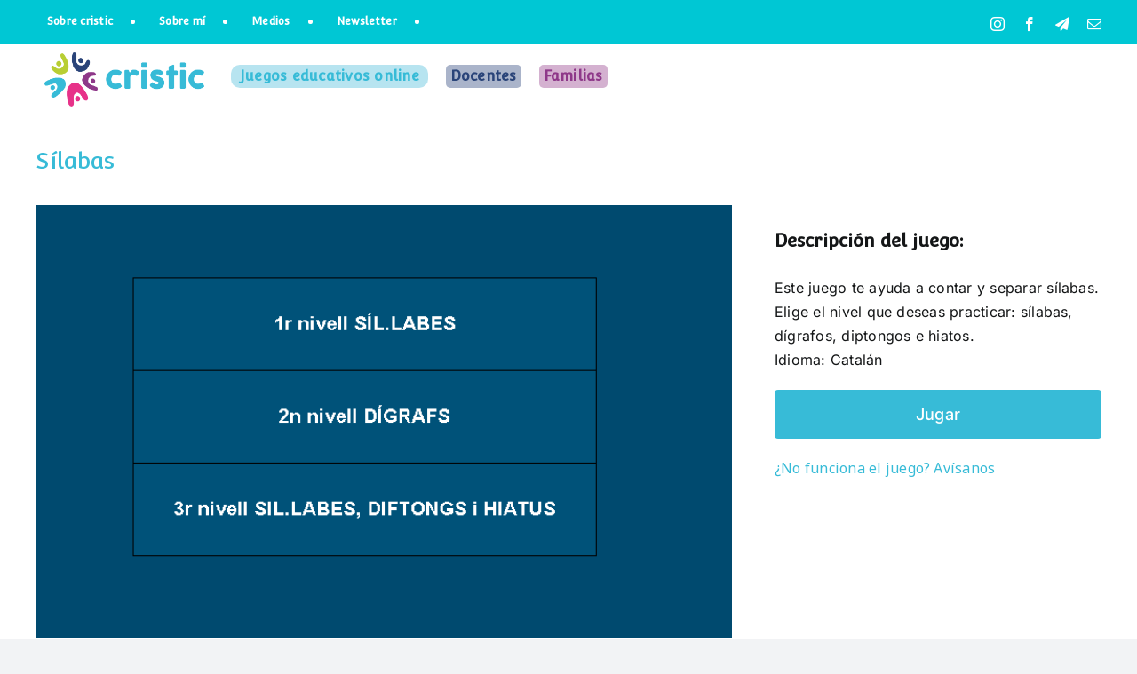

--- FILE ---
content_type: text/html; charset=utf-8
request_url: https://www.google.com/recaptcha/api2/anchor?ar=1&k=6LeYLlIoAAAAAJpLVinfha7d9hi39b_N8H7bdYTL&co=aHR0cHM6Ly93d3cuY3Jpc3RpYy5jb206NDQz&hl=en&type=image&v=PoyoqOPhxBO7pBk68S4YbpHZ&theme=light&size=normal&anchor-ms=20000&execute-ms=30000&cb=clmex0cy2rhf
body_size: 49245
content:
<!DOCTYPE HTML><html dir="ltr" lang="en"><head><meta http-equiv="Content-Type" content="text/html; charset=UTF-8">
<meta http-equiv="X-UA-Compatible" content="IE=edge">
<title>reCAPTCHA</title>
<style type="text/css">
/* cyrillic-ext */
@font-face {
  font-family: 'Roboto';
  font-style: normal;
  font-weight: 400;
  font-stretch: 100%;
  src: url(//fonts.gstatic.com/s/roboto/v48/KFO7CnqEu92Fr1ME7kSn66aGLdTylUAMa3GUBHMdazTgWw.woff2) format('woff2');
  unicode-range: U+0460-052F, U+1C80-1C8A, U+20B4, U+2DE0-2DFF, U+A640-A69F, U+FE2E-FE2F;
}
/* cyrillic */
@font-face {
  font-family: 'Roboto';
  font-style: normal;
  font-weight: 400;
  font-stretch: 100%;
  src: url(//fonts.gstatic.com/s/roboto/v48/KFO7CnqEu92Fr1ME7kSn66aGLdTylUAMa3iUBHMdazTgWw.woff2) format('woff2');
  unicode-range: U+0301, U+0400-045F, U+0490-0491, U+04B0-04B1, U+2116;
}
/* greek-ext */
@font-face {
  font-family: 'Roboto';
  font-style: normal;
  font-weight: 400;
  font-stretch: 100%;
  src: url(//fonts.gstatic.com/s/roboto/v48/KFO7CnqEu92Fr1ME7kSn66aGLdTylUAMa3CUBHMdazTgWw.woff2) format('woff2');
  unicode-range: U+1F00-1FFF;
}
/* greek */
@font-face {
  font-family: 'Roboto';
  font-style: normal;
  font-weight: 400;
  font-stretch: 100%;
  src: url(//fonts.gstatic.com/s/roboto/v48/KFO7CnqEu92Fr1ME7kSn66aGLdTylUAMa3-UBHMdazTgWw.woff2) format('woff2');
  unicode-range: U+0370-0377, U+037A-037F, U+0384-038A, U+038C, U+038E-03A1, U+03A3-03FF;
}
/* math */
@font-face {
  font-family: 'Roboto';
  font-style: normal;
  font-weight: 400;
  font-stretch: 100%;
  src: url(//fonts.gstatic.com/s/roboto/v48/KFO7CnqEu92Fr1ME7kSn66aGLdTylUAMawCUBHMdazTgWw.woff2) format('woff2');
  unicode-range: U+0302-0303, U+0305, U+0307-0308, U+0310, U+0312, U+0315, U+031A, U+0326-0327, U+032C, U+032F-0330, U+0332-0333, U+0338, U+033A, U+0346, U+034D, U+0391-03A1, U+03A3-03A9, U+03B1-03C9, U+03D1, U+03D5-03D6, U+03F0-03F1, U+03F4-03F5, U+2016-2017, U+2034-2038, U+203C, U+2040, U+2043, U+2047, U+2050, U+2057, U+205F, U+2070-2071, U+2074-208E, U+2090-209C, U+20D0-20DC, U+20E1, U+20E5-20EF, U+2100-2112, U+2114-2115, U+2117-2121, U+2123-214F, U+2190, U+2192, U+2194-21AE, U+21B0-21E5, U+21F1-21F2, U+21F4-2211, U+2213-2214, U+2216-22FF, U+2308-230B, U+2310, U+2319, U+231C-2321, U+2336-237A, U+237C, U+2395, U+239B-23B7, U+23D0, U+23DC-23E1, U+2474-2475, U+25AF, U+25B3, U+25B7, U+25BD, U+25C1, U+25CA, U+25CC, U+25FB, U+266D-266F, U+27C0-27FF, U+2900-2AFF, U+2B0E-2B11, U+2B30-2B4C, U+2BFE, U+3030, U+FF5B, U+FF5D, U+1D400-1D7FF, U+1EE00-1EEFF;
}
/* symbols */
@font-face {
  font-family: 'Roboto';
  font-style: normal;
  font-weight: 400;
  font-stretch: 100%;
  src: url(//fonts.gstatic.com/s/roboto/v48/KFO7CnqEu92Fr1ME7kSn66aGLdTylUAMaxKUBHMdazTgWw.woff2) format('woff2');
  unicode-range: U+0001-000C, U+000E-001F, U+007F-009F, U+20DD-20E0, U+20E2-20E4, U+2150-218F, U+2190, U+2192, U+2194-2199, U+21AF, U+21E6-21F0, U+21F3, U+2218-2219, U+2299, U+22C4-22C6, U+2300-243F, U+2440-244A, U+2460-24FF, U+25A0-27BF, U+2800-28FF, U+2921-2922, U+2981, U+29BF, U+29EB, U+2B00-2BFF, U+4DC0-4DFF, U+FFF9-FFFB, U+10140-1018E, U+10190-1019C, U+101A0, U+101D0-101FD, U+102E0-102FB, U+10E60-10E7E, U+1D2C0-1D2D3, U+1D2E0-1D37F, U+1F000-1F0FF, U+1F100-1F1AD, U+1F1E6-1F1FF, U+1F30D-1F30F, U+1F315, U+1F31C, U+1F31E, U+1F320-1F32C, U+1F336, U+1F378, U+1F37D, U+1F382, U+1F393-1F39F, U+1F3A7-1F3A8, U+1F3AC-1F3AF, U+1F3C2, U+1F3C4-1F3C6, U+1F3CA-1F3CE, U+1F3D4-1F3E0, U+1F3ED, U+1F3F1-1F3F3, U+1F3F5-1F3F7, U+1F408, U+1F415, U+1F41F, U+1F426, U+1F43F, U+1F441-1F442, U+1F444, U+1F446-1F449, U+1F44C-1F44E, U+1F453, U+1F46A, U+1F47D, U+1F4A3, U+1F4B0, U+1F4B3, U+1F4B9, U+1F4BB, U+1F4BF, U+1F4C8-1F4CB, U+1F4D6, U+1F4DA, U+1F4DF, U+1F4E3-1F4E6, U+1F4EA-1F4ED, U+1F4F7, U+1F4F9-1F4FB, U+1F4FD-1F4FE, U+1F503, U+1F507-1F50B, U+1F50D, U+1F512-1F513, U+1F53E-1F54A, U+1F54F-1F5FA, U+1F610, U+1F650-1F67F, U+1F687, U+1F68D, U+1F691, U+1F694, U+1F698, U+1F6AD, U+1F6B2, U+1F6B9-1F6BA, U+1F6BC, U+1F6C6-1F6CF, U+1F6D3-1F6D7, U+1F6E0-1F6EA, U+1F6F0-1F6F3, U+1F6F7-1F6FC, U+1F700-1F7FF, U+1F800-1F80B, U+1F810-1F847, U+1F850-1F859, U+1F860-1F887, U+1F890-1F8AD, U+1F8B0-1F8BB, U+1F8C0-1F8C1, U+1F900-1F90B, U+1F93B, U+1F946, U+1F984, U+1F996, U+1F9E9, U+1FA00-1FA6F, U+1FA70-1FA7C, U+1FA80-1FA89, U+1FA8F-1FAC6, U+1FACE-1FADC, U+1FADF-1FAE9, U+1FAF0-1FAF8, U+1FB00-1FBFF;
}
/* vietnamese */
@font-face {
  font-family: 'Roboto';
  font-style: normal;
  font-weight: 400;
  font-stretch: 100%;
  src: url(//fonts.gstatic.com/s/roboto/v48/KFO7CnqEu92Fr1ME7kSn66aGLdTylUAMa3OUBHMdazTgWw.woff2) format('woff2');
  unicode-range: U+0102-0103, U+0110-0111, U+0128-0129, U+0168-0169, U+01A0-01A1, U+01AF-01B0, U+0300-0301, U+0303-0304, U+0308-0309, U+0323, U+0329, U+1EA0-1EF9, U+20AB;
}
/* latin-ext */
@font-face {
  font-family: 'Roboto';
  font-style: normal;
  font-weight: 400;
  font-stretch: 100%;
  src: url(//fonts.gstatic.com/s/roboto/v48/KFO7CnqEu92Fr1ME7kSn66aGLdTylUAMa3KUBHMdazTgWw.woff2) format('woff2');
  unicode-range: U+0100-02BA, U+02BD-02C5, U+02C7-02CC, U+02CE-02D7, U+02DD-02FF, U+0304, U+0308, U+0329, U+1D00-1DBF, U+1E00-1E9F, U+1EF2-1EFF, U+2020, U+20A0-20AB, U+20AD-20C0, U+2113, U+2C60-2C7F, U+A720-A7FF;
}
/* latin */
@font-face {
  font-family: 'Roboto';
  font-style: normal;
  font-weight: 400;
  font-stretch: 100%;
  src: url(//fonts.gstatic.com/s/roboto/v48/KFO7CnqEu92Fr1ME7kSn66aGLdTylUAMa3yUBHMdazQ.woff2) format('woff2');
  unicode-range: U+0000-00FF, U+0131, U+0152-0153, U+02BB-02BC, U+02C6, U+02DA, U+02DC, U+0304, U+0308, U+0329, U+2000-206F, U+20AC, U+2122, U+2191, U+2193, U+2212, U+2215, U+FEFF, U+FFFD;
}
/* cyrillic-ext */
@font-face {
  font-family: 'Roboto';
  font-style: normal;
  font-weight: 500;
  font-stretch: 100%;
  src: url(//fonts.gstatic.com/s/roboto/v48/KFO7CnqEu92Fr1ME7kSn66aGLdTylUAMa3GUBHMdazTgWw.woff2) format('woff2');
  unicode-range: U+0460-052F, U+1C80-1C8A, U+20B4, U+2DE0-2DFF, U+A640-A69F, U+FE2E-FE2F;
}
/* cyrillic */
@font-face {
  font-family: 'Roboto';
  font-style: normal;
  font-weight: 500;
  font-stretch: 100%;
  src: url(//fonts.gstatic.com/s/roboto/v48/KFO7CnqEu92Fr1ME7kSn66aGLdTylUAMa3iUBHMdazTgWw.woff2) format('woff2');
  unicode-range: U+0301, U+0400-045F, U+0490-0491, U+04B0-04B1, U+2116;
}
/* greek-ext */
@font-face {
  font-family: 'Roboto';
  font-style: normal;
  font-weight: 500;
  font-stretch: 100%;
  src: url(//fonts.gstatic.com/s/roboto/v48/KFO7CnqEu92Fr1ME7kSn66aGLdTylUAMa3CUBHMdazTgWw.woff2) format('woff2');
  unicode-range: U+1F00-1FFF;
}
/* greek */
@font-face {
  font-family: 'Roboto';
  font-style: normal;
  font-weight: 500;
  font-stretch: 100%;
  src: url(//fonts.gstatic.com/s/roboto/v48/KFO7CnqEu92Fr1ME7kSn66aGLdTylUAMa3-UBHMdazTgWw.woff2) format('woff2');
  unicode-range: U+0370-0377, U+037A-037F, U+0384-038A, U+038C, U+038E-03A1, U+03A3-03FF;
}
/* math */
@font-face {
  font-family: 'Roboto';
  font-style: normal;
  font-weight: 500;
  font-stretch: 100%;
  src: url(//fonts.gstatic.com/s/roboto/v48/KFO7CnqEu92Fr1ME7kSn66aGLdTylUAMawCUBHMdazTgWw.woff2) format('woff2');
  unicode-range: U+0302-0303, U+0305, U+0307-0308, U+0310, U+0312, U+0315, U+031A, U+0326-0327, U+032C, U+032F-0330, U+0332-0333, U+0338, U+033A, U+0346, U+034D, U+0391-03A1, U+03A3-03A9, U+03B1-03C9, U+03D1, U+03D5-03D6, U+03F0-03F1, U+03F4-03F5, U+2016-2017, U+2034-2038, U+203C, U+2040, U+2043, U+2047, U+2050, U+2057, U+205F, U+2070-2071, U+2074-208E, U+2090-209C, U+20D0-20DC, U+20E1, U+20E5-20EF, U+2100-2112, U+2114-2115, U+2117-2121, U+2123-214F, U+2190, U+2192, U+2194-21AE, U+21B0-21E5, U+21F1-21F2, U+21F4-2211, U+2213-2214, U+2216-22FF, U+2308-230B, U+2310, U+2319, U+231C-2321, U+2336-237A, U+237C, U+2395, U+239B-23B7, U+23D0, U+23DC-23E1, U+2474-2475, U+25AF, U+25B3, U+25B7, U+25BD, U+25C1, U+25CA, U+25CC, U+25FB, U+266D-266F, U+27C0-27FF, U+2900-2AFF, U+2B0E-2B11, U+2B30-2B4C, U+2BFE, U+3030, U+FF5B, U+FF5D, U+1D400-1D7FF, U+1EE00-1EEFF;
}
/* symbols */
@font-face {
  font-family: 'Roboto';
  font-style: normal;
  font-weight: 500;
  font-stretch: 100%;
  src: url(//fonts.gstatic.com/s/roboto/v48/KFO7CnqEu92Fr1ME7kSn66aGLdTylUAMaxKUBHMdazTgWw.woff2) format('woff2');
  unicode-range: U+0001-000C, U+000E-001F, U+007F-009F, U+20DD-20E0, U+20E2-20E4, U+2150-218F, U+2190, U+2192, U+2194-2199, U+21AF, U+21E6-21F0, U+21F3, U+2218-2219, U+2299, U+22C4-22C6, U+2300-243F, U+2440-244A, U+2460-24FF, U+25A0-27BF, U+2800-28FF, U+2921-2922, U+2981, U+29BF, U+29EB, U+2B00-2BFF, U+4DC0-4DFF, U+FFF9-FFFB, U+10140-1018E, U+10190-1019C, U+101A0, U+101D0-101FD, U+102E0-102FB, U+10E60-10E7E, U+1D2C0-1D2D3, U+1D2E0-1D37F, U+1F000-1F0FF, U+1F100-1F1AD, U+1F1E6-1F1FF, U+1F30D-1F30F, U+1F315, U+1F31C, U+1F31E, U+1F320-1F32C, U+1F336, U+1F378, U+1F37D, U+1F382, U+1F393-1F39F, U+1F3A7-1F3A8, U+1F3AC-1F3AF, U+1F3C2, U+1F3C4-1F3C6, U+1F3CA-1F3CE, U+1F3D4-1F3E0, U+1F3ED, U+1F3F1-1F3F3, U+1F3F5-1F3F7, U+1F408, U+1F415, U+1F41F, U+1F426, U+1F43F, U+1F441-1F442, U+1F444, U+1F446-1F449, U+1F44C-1F44E, U+1F453, U+1F46A, U+1F47D, U+1F4A3, U+1F4B0, U+1F4B3, U+1F4B9, U+1F4BB, U+1F4BF, U+1F4C8-1F4CB, U+1F4D6, U+1F4DA, U+1F4DF, U+1F4E3-1F4E6, U+1F4EA-1F4ED, U+1F4F7, U+1F4F9-1F4FB, U+1F4FD-1F4FE, U+1F503, U+1F507-1F50B, U+1F50D, U+1F512-1F513, U+1F53E-1F54A, U+1F54F-1F5FA, U+1F610, U+1F650-1F67F, U+1F687, U+1F68D, U+1F691, U+1F694, U+1F698, U+1F6AD, U+1F6B2, U+1F6B9-1F6BA, U+1F6BC, U+1F6C6-1F6CF, U+1F6D3-1F6D7, U+1F6E0-1F6EA, U+1F6F0-1F6F3, U+1F6F7-1F6FC, U+1F700-1F7FF, U+1F800-1F80B, U+1F810-1F847, U+1F850-1F859, U+1F860-1F887, U+1F890-1F8AD, U+1F8B0-1F8BB, U+1F8C0-1F8C1, U+1F900-1F90B, U+1F93B, U+1F946, U+1F984, U+1F996, U+1F9E9, U+1FA00-1FA6F, U+1FA70-1FA7C, U+1FA80-1FA89, U+1FA8F-1FAC6, U+1FACE-1FADC, U+1FADF-1FAE9, U+1FAF0-1FAF8, U+1FB00-1FBFF;
}
/* vietnamese */
@font-face {
  font-family: 'Roboto';
  font-style: normal;
  font-weight: 500;
  font-stretch: 100%;
  src: url(//fonts.gstatic.com/s/roboto/v48/KFO7CnqEu92Fr1ME7kSn66aGLdTylUAMa3OUBHMdazTgWw.woff2) format('woff2');
  unicode-range: U+0102-0103, U+0110-0111, U+0128-0129, U+0168-0169, U+01A0-01A1, U+01AF-01B0, U+0300-0301, U+0303-0304, U+0308-0309, U+0323, U+0329, U+1EA0-1EF9, U+20AB;
}
/* latin-ext */
@font-face {
  font-family: 'Roboto';
  font-style: normal;
  font-weight: 500;
  font-stretch: 100%;
  src: url(//fonts.gstatic.com/s/roboto/v48/KFO7CnqEu92Fr1ME7kSn66aGLdTylUAMa3KUBHMdazTgWw.woff2) format('woff2');
  unicode-range: U+0100-02BA, U+02BD-02C5, U+02C7-02CC, U+02CE-02D7, U+02DD-02FF, U+0304, U+0308, U+0329, U+1D00-1DBF, U+1E00-1E9F, U+1EF2-1EFF, U+2020, U+20A0-20AB, U+20AD-20C0, U+2113, U+2C60-2C7F, U+A720-A7FF;
}
/* latin */
@font-face {
  font-family: 'Roboto';
  font-style: normal;
  font-weight: 500;
  font-stretch: 100%;
  src: url(//fonts.gstatic.com/s/roboto/v48/KFO7CnqEu92Fr1ME7kSn66aGLdTylUAMa3yUBHMdazQ.woff2) format('woff2');
  unicode-range: U+0000-00FF, U+0131, U+0152-0153, U+02BB-02BC, U+02C6, U+02DA, U+02DC, U+0304, U+0308, U+0329, U+2000-206F, U+20AC, U+2122, U+2191, U+2193, U+2212, U+2215, U+FEFF, U+FFFD;
}
/* cyrillic-ext */
@font-face {
  font-family: 'Roboto';
  font-style: normal;
  font-weight: 900;
  font-stretch: 100%;
  src: url(//fonts.gstatic.com/s/roboto/v48/KFO7CnqEu92Fr1ME7kSn66aGLdTylUAMa3GUBHMdazTgWw.woff2) format('woff2');
  unicode-range: U+0460-052F, U+1C80-1C8A, U+20B4, U+2DE0-2DFF, U+A640-A69F, U+FE2E-FE2F;
}
/* cyrillic */
@font-face {
  font-family: 'Roboto';
  font-style: normal;
  font-weight: 900;
  font-stretch: 100%;
  src: url(//fonts.gstatic.com/s/roboto/v48/KFO7CnqEu92Fr1ME7kSn66aGLdTylUAMa3iUBHMdazTgWw.woff2) format('woff2');
  unicode-range: U+0301, U+0400-045F, U+0490-0491, U+04B0-04B1, U+2116;
}
/* greek-ext */
@font-face {
  font-family: 'Roboto';
  font-style: normal;
  font-weight: 900;
  font-stretch: 100%;
  src: url(//fonts.gstatic.com/s/roboto/v48/KFO7CnqEu92Fr1ME7kSn66aGLdTylUAMa3CUBHMdazTgWw.woff2) format('woff2');
  unicode-range: U+1F00-1FFF;
}
/* greek */
@font-face {
  font-family: 'Roboto';
  font-style: normal;
  font-weight: 900;
  font-stretch: 100%;
  src: url(//fonts.gstatic.com/s/roboto/v48/KFO7CnqEu92Fr1ME7kSn66aGLdTylUAMa3-UBHMdazTgWw.woff2) format('woff2');
  unicode-range: U+0370-0377, U+037A-037F, U+0384-038A, U+038C, U+038E-03A1, U+03A3-03FF;
}
/* math */
@font-face {
  font-family: 'Roboto';
  font-style: normal;
  font-weight: 900;
  font-stretch: 100%;
  src: url(//fonts.gstatic.com/s/roboto/v48/KFO7CnqEu92Fr1ME7kSn66aGLdTylUAMawCUBHMdazTgWw.woff2) format('woff2');
  unicode-range: U+0302-0303, U+0305, U+0307-0308, U+0310, U+0312, U+0315, U+031A, U+0326-0327, U+032C, U+032F-0330, U+0332-0333, U+0338, U+033A, U+0346, U+034D, U+0391-03A1, U+03A3-03A9, U+03B1-03C9, U+03D1, U+03D5-03D6, U+03F0-03F1, U+03F4-03F5, U+2016-2017, U+2034-2038, U+203C, U+2040, U+2043, U+2047, U+2050, U+2057, U+205F, U+2070-2071, U+2074-208E, U+2090-209C, U+20D0-20DC, U+20E1, U+20E5-20EF, U+2100-2112, U+2114-2115, U+2117-2121, U+2123-214F, U+2190, U+2192, U+2194-21AE, U+21B0-21E5, U+21F1-21F2, U+21F4-2211, U+2213-2214, U+2216-22FF, U+2308-230B, U+2310, U+2319, U+231C-2321, U+2336-237A, U+237C, U+2395, U+239B-23B7, U+23D0, U+23DC-23E1, U+2474-2475, U+25AF, U+25B3, U+25B7, U+25BD, U+25C1, U+25CA, U+25CC, U+25FB, U+266D-266F, U+27C0-27FF, U+2900-2AFF, U+2B0E-2B11, U+2B30-2B4C, U+2BFE, U+3030, U+FF5B, U+FF5D, U+1D400-1D7FF, U+1EE00-1EEFF;
}
/* symbols */
@font-face {
  font-family: 'Roboto';
  font-style: normal;
  font-weight: 900;
  font-stretch: 100%;
  src: url(//fonts.gstatic.com/s/roboto/v48/KFO7CnqEu92Fr1ME7kSn66aGLdTylUAMaxKUBHMdazTgWw.woff2) format('woff2');
  unicode-range: U+0001-000C, U+000E-001F, U+007F-009F, U+20DD-20E0, U+20E2-20E4, U+2150-218F, U+2190, U+2192, U+2194-2199, U+21AF, U+21E6-21F0, U+21F3, U+2218-2219, U+2299, U+22C4-22C6, U+2300-243F, U+2440-244A, U+2460-24FF, U+25A0-27BF, U+2800-28FF, U+2921-2922, U+2981, U+29BF, U+29EB, U+2B00-2BFF, U+4DC0-4DFF, U+FFF9-FFFB, U+10140-1018E, U+10190-1019C, U+101A0, U+101D0-101FD, U+102E0-102FB, U+10E60-10E7E, U+1D2C0-1D2D3, U+1D2E0-1D37F, U+1F000-1F0FF, U+1F100-1F1AD, U+1F1E6-1F1FF, U+1F30D-1F30F, U+1F315, U+1F31C, U+1F31E, U+1F320-1F32C, U+1F336, U+1F378, U+1F37D, U+1F382, U+1F393-1F39F, U+1F3A7-1F3A8, U+1F3AC-1F3AF, U+1F3C2, U+1F3C4-1F3C6, U+1F3CA-1F3CE, U+1F3D4-1F3E0, U+1F3ED, U+1F3F1-1F3F3, U+1F3F5-1F3F7, U+1F408, U+1F415, U+1F41F, U+1F426, U+1F43F, U+1F441-1F442, U+1F444, U+1F446-1F449, U+1F44C-1F44E, U+1F453, U+1F46A, U+1F47D, U+1F4A3, U+1F4B0, U+1F4B3, U+1F4B9, U+1F4BB, U+1F4BF, U+1F4C8-1F4CB, U+1F4D6, U+1F4DA, U+1F4DF, U+1F4E3-1F4E6, U+1F4EA-1F4ED, U+1F4F7, U+1F4F9-1F4FB, U+1F4FD-1F4FE, U+1F503, U+1F507-1F50B, U+1F50D, U+1F512-1F513, U+1F53E-1F54A, U+1F54F-1F5FA, U+1F610, U+1F650-1F67F, U+1F687, U+1F68D, U+1F691, U+1F694, U+1F698, U+1F6AD, U+1F6B2, U+1F6B9-1F6BA, U+1F6BC, U+1F6C6-1F6CF, U+1F6D3-1F6D7, U+1F6E0-1F6EA, U+1F6F0-1F6F3, U+1F6F7-1F6FC, U+1F700-1F7FF, U+1F800-1F80B, U+1F810-1F847, U+1F850-1F859, U+1F860-1F887, U+1F890-1F8AD, U+1F8B0-1F8BB, U+1F8C0-1F8C1, U+1F900-1F90B, U+1F93B, U+1F946, U+1F984, U+1F996, U+1F9E9, U+1FA00-1FA6F, U+1FA70-1FA7C, U+1FA80-1FA89, U+1FA8F-1FAC6, U+1FACE-1FADC, U+1FADF-1FAE9, U+1FAF0-1FAF8, U+1FB00-1FBFF;
}
/* vietnamese */
@font-face {
  font-family: 'Roboto';
  font-style: normal;
  font-weight: 900;
  font-stretch: 100%;
  src: url(//fonts.gstatic.com/s/roboto/v48/KFO7CnqEu92Fr1ME7kSn66aGLdTylUAMa3OUBHMdazTgWw.woff2) format('woff2');
  unicode-range: U+0102-0103, U+0110-0111, U+0128-0129, U+0168-0169, U+01A0-01A1, U+01AF-01B0, U+0300-0301, U+0303-0304, U+0308-0309, U+0323, U+0329, U+1EA0-1EF9, U+20AB;
}
/* latin-ext */
@font-face {
  font-family: 'Roboto';
  font-style: normal;
  font-weight: 900;
  font-stretch: 100%;
  src: url(//fonts.gstatic.com/s/roboto/v48/KFO7CnqEu92Fr1ME7kSn66aGLdTylUAMa3KUBHMdazTgWw.woff2) format('woff2');
  unicode-range: U+0100-02BA, U+02BD-02C5, U+02C7-02CC, U+02CE-02D7, U+02DD-02FF, U+0304, U+0308, U+0329, U+1D00-1DBF, U+1E00-1E9F, U+1EF2-1EFF, U+2020, U+20A0-20AB, U+20AD-20C0, U+2113, U+2C60-2C7F, U+A720-A7FF;
}
/* latin */
@font-face {
  font-family: 'Roboto';
  font-style: normal;
  font-weight: 900;
  font-stretch: 100%;
  src: url(//fonts.gstatic.com/s/roboto/v48/KFO7CnqEu92Fr1ME7kSn66aGLdTylUAMa3yUBHMdazQ.woff2) format('woff2');
  unicode-range: U+0000-00FF, U+0131, U+0152-0153, U+02BB-02BC, U+02C6, U+02DA, U+02DC, U+0304, U+0308, U+0329, U+2000-206F, U+20AC, U+2122, U+2191, U+2193, U+2212, U+2215, U+FEFF, U+FFFD;
}

</style>
<link rel="stylesheet" type="text/css" href="https://www.gstatic.com/recaptcha/releases/PoyoqOPhxBO7pBk68S4YbpHZ/styles__ltr.css">
<script nonce="ABCxgArx3iWtuKi_n9uQSA" type="text/javascript">window['__recaptcha_api'] = 'https://www.google.com/recaptcha/api2/';</script>
<script type="text/javascript" src="https://www.gstatic.com/recaptcha/releases/PoyoqOPhxBO7pBk68S4YbpHZ/recaptcha__en.js" nonce="ABCxgArx3iWtuKi_n9uQSA">
      
    </script></head>
<body><div id="rc-anchor-alert" class="rc-anchor-alert"></div>
<input type="hidden" id="recaptcha-token" value="[base64]">
<script type="text/javascript" nonce="ABCxgArx3iWtuKi_n9uQSA">
      recaptcha.anchor.Main.init("[\x22ainput\x22,[\x22bgdata\x22,\x22\x22,\[base64]/[base64]/[base64]/bmV3IHJbeF0oY1swXSk6RT09Mj9uZXcgclt4XShjWzBdLGNbMV0pOkU9PTM/bmV3IHJbeF0oY1swXSxjWzFdLGNbMl0pOkU9PTQ/[base64]/[base64]/[base64]/[base64]/[base64]/[base64]/[base64]/[base64]\x22,\[base64]\\u003d\\u003d\x22,\x22IU3ChMKSOhJCLEDCpX7DkMOWw6zCoMOow5fCs8OwZMKowoHDphTDsx7Dm2IjwoDDscKtTsKrEcKeI3kdwrMUwro6eB/DqAl4w7rCmjfCl3lMwobDjSTDjUZUw6jDomUOw7kBw67DrBrCiCQ/w6HCiHpjH3BtcWfDiCErMcOeTFXCnsOwW8Ocwr5UDcK9woDCtMOAw6TCki/CnngUBiIaG3c/w6jDmgFbWCnCq2hUwpbCuMOiw6ZbKcO/[base64]/DmDLDkkvCiMOMwr9KDA7CqmMLwrZaw79Aw5tcJMOuHx1aw4/CgsKQw63CiAjCkgjCgnfClW7CngphV8OuE0dCBcK4wr7DgRQRw7PCqjDDkcKXJsKFL0XDmcKHw4jCpyvDrzI+w5zCswMRQ21dwr9YKMOjBsK3w4jCjH7CjWLCj8KNWMKBFRpeaxwWw6/[base64]/w6YIwrZ4wr9HawLDoMKKBDcoKBvCqMKXI8OMwrDDgMOTcMKmw4IDEsK+wqwrwofCscK4aElfwq0Rw59mwrEfw4/DpsKQXMKowpBySzTCpGM/w6QLfT4Ewq0jw4LDgMO5wrbDh8KOw7wHwrxNDFHDqsK2wpfDuGrCmsOjYsKvw5/ChcKnXcKHCsOkdzrDocK/QGTDh8KhMcOxdmvCmsO6d8OMw6l/QcKNw5rCk217wrwAfjsRwqTDsG3DoMOXwq3DiMKEAR9/w4XDlsObwpnCmEHCpCFjwo9tRcOcRsOMwofCmcK+wqTChlHCkMO+f8KGDcKWwq7Do19aYUpPRcKGSMKGHcKhwqvCgsONw4Ekw6Bww6PCpzMfwpvCsVXDlXXClH/DoU8Nw4bDrcKzF8KbwoFCRzkVwrDCoMOCAWvCgGBvwoU0w7h8K8K3ZGAoYcKQMk3DphRhwoAUwq7DocOwaMKUI8OMwpNBw4PCmMKTWcKEecKCb8O6EWoqwqDCkcK0MVrCsWTDmsKrcnImRhI0DT3CssO/acOnwod/HsKVw6tqPCXCnw3Co1TCsSDCjcOQeT/Dh8OuI8Ksw5oiYMKABhvDqMOOEiZ9bMKUDRhYw5REc8K2RAHDisOfwrvCnjhFYcOOVREawpZJw4fCvMOuPMKQQMO5w41ywqnDo8KYw4jDkHk1L8ORwrd+wqHDtl0Ew6vDrRDCjMOUwp4wwpnDsRjDsmZ8w6tOV8Opw6/CuXvDpMKSw6XDnMOxw40/M8OcwodiHcKQUcKqVMKVwrrCqg5Pw7F6TW0FUG4TXjPDgMKkMAbDo8OCXcOfw4rCtyrChcKeWCkLP8O4XzkfZ8OXMR/DjFwYMMO/w4zCg8KDBGDCu07DlsOhwqzCu8KxccKAw4DCjwDCv8O1wrpFwrUzOzbDrBo3wpp5wrVuLnBAwrTCnsKaEsKUbGTDsWcWwqjDs8Oqw53Duhxuw5PDtcOZdMKcXDZHZjvDun0qTcKYwrvDo2Q8LWBcaB7Cs2DCqQECwogGbH7Dp2LCuE5hFsK/w7fCk3bCh8OGTUIdw5ZjJjxdw7bDr8K9w4UNwqVaw6RJwrvCrgwXVg3Cv1d4MsKYRsKjw6LDuBPCq2nCvHtwDcKxw7xJVSTChMOfw4fDmCfCmcONw7rDqkZvBinDmRjCgsKUwrNuwpPDsXBwwrTDlUonw53DikoxKMK7ZMKgZMK2wrBVwrPDkMOWKnTDp0bDkRfCt2/CrkrDvH3DpgLCtsKtD8K/O8KaBsKGRVbCiXkZwp/[base64]/DtMKyPhkJw4Axw7nCqcK4YADCq8OPe8OTbsKPc8OXf8KbDsOtwrjCuyl1wrdSd8OSNsKXw5xzw7h6R8OQaMKKUMO3A8Kgw68LMkPCjnfDicO6wp/[base64]/DvnHCgcK3w7rDtcOJw5NoAg97w4vCmsKRT8K5w6FewpjCnsOjw53Ds8KFC8OUw4vCvHwJw5ssXwsSw4Qid8OFdwB/[base64]/[base64]/Cm1rDscO5w4bDjBcpasOhwpoxwroAwrs2TiZnCRYjw6HDui8LDsOUwp9Dwpw7wpPCuMKZw4/CqXMyw41VwpQlSkZewo9nwrAkwo/[base64]/DjwMvRMKWwrIqwoZqwpAFw51Uw5EswrPDvMKzB3bDimB1SiHCl2jCshITdRJZwr41w5HCj8OCwr4NfMKKGnFfBcOOFcKQVMKBwop5wo5YR8OaM0RvwpvDisKdwpHDoy5tWnjCkz14PMObY2jCjHvDrH/[base64]/bmnDkMKJI1fCocK2LsKywpN4BFjCtRRyKRXDgmpzwq5xwoLDqVENw4oSesKwUA89HsOJw6gUwrJITBZOHcO3w4o7XMKQY8K8e8KyRCnCoMO5w6dSwqrDicOAw6/DssKDbgvDscKMAsO+BcKqBXDDuiLDrcOsw4TDrsO+w4t/woXDpcOcw6HCpcOqXX5jBMK0wp1Sw7bCgWVZJmbDt0s/S8O9w7bDtcOWw4sUUMK1EMOnRMKaw43CiwBPD8Odw73Ds1/DuMKTQSBxwoLDrg02Q8OKZlzCk8Kcw5k3wqJ6wofDnCUcwrPDncOhw4nCoW5sw4DCk8OGClcfwrTCnMOJeMKiwqJvXnV/w4EMwr7Ci3sZwpHCmy1eJDvDtTTDmz7DgcKLJMKowpk3VS3CuB3Cti/CqwfDu3E2wqpHwoJqw4PCgyzDkmTCvMOmPSnChHXDrcOrBMOdHFhSDULCmFVrw4/Do8K8w6jDjMOIwoLDhwHCoEfDikvDrzfDusKPVMKswqUmwqxvfGFpwo3CpWBBw70NBFlpw6xELcKwOBLCjHtIwpsKasOhKMK3w6cYw6/DucOVScOYKsOSIXQvw63DpsKNWFVqdsKywo0swonDjyrDtX/[base64]/[base64]/CosKxw5NBPUE0HMOwa1rCq8Kmw7vDmlB3asKXXSPDh3t4w6DCnsKDVh7DvlVUw4zCjjXCqxZWL2HClR0jNSohFsKAw4fDsDbDqcKQdiAowqpkwobCl3YHWsKhGh/DsHQ+wrTCuHk/UMOtw77CnyETch7CncKnfmsnfTfCvkt2wo1Tw5c4VkVCwqQJc8ObVcKPPDVYIHhKw6vDksKnFErDqggscQbCm0BzR8KnK8KZw7dqWnlFw44bwp/ChDzCrMOnwo97cULDp8KNT1bCoSM/w71YSj5OKilEwqLDr8KAw6DDgMK2w7nDiVfCuGdJPcOUw4xpY8K9G23Cm0Vfwq3CuMOIwoXDtsKKw5zDjCnCmS/[base64]/DvEjCrsOyN8OyacOFw5DDg8O6Vi1dMU/CtFo9T8OjecKaNWcnVFgTwpNrwoPCq8Kwfx4TGcKYwqbDrMOfN8O2wrPCksKXBmbDhkA+w6JOAnZOw7Vww7DDg8O7AcK0cAwzL8K3wr4FaXdRWn7DocOZw5BUw6zDnwLCkQMCLkpAwq0bwqjDvMOyw5oDwo/CoEnCpsOhD8K4w4fDsMOWQBPDqhrDu8Oswq0qbRZDw4MkwrtHw57CjnPDgCE2e8Ojdj0OwrjCgTDCh8OEK8K4CsO0GsKgw7fDk8KQw6Q7NDZrw77CsMOvw7bDosO7w6ogZMOOVsOCw6l/woLDh2bDocKdw4LCm2fDrlElKAfDq8KJw60Nw4nDiEnCjMOLYcKGO8K/w6rDgcOmw4RnwrbDoynCkMKbw5LClirCvcOYKMO+OMOrdArCgMKZaMO2FlNQwotuw6vDn0/DucOfw6hSwpJSRG9aw5zDocO1wrvDkcOswofDocKLw7Y9wplLJcKWRcOLw7PCucK+w7rDk8Kvwo4Nw77DizpRe1wdX8Oxw4oIw6/Dr0LDvF7CuMOHwoDDlEnCrMODw4ALw4zDsGnCtxgFw7UOBsO6dsOGWlXDj8O9wqFNKsOWYhMJMcKAwpxIwo3CtUnDg8O4w5UGe1QLw6sTZ0Ngw6p3bMOcOzDDscKDNTHClsOPP8OsDgfClVzCicK/w5zDkMK2SRgow6tTwpA2OldtYcKcD8KLwqnCucO5M3DDisOewrwawrI8w4ZGwrjCqMKPZsONw73DgWrDiUXCvMKYHsKNAxw+w6jDnMKfwobCjBR7w6HCocK3w6pqKMOvB8O+IMO0eTRbeMOvw67CiWQCYcOwVXY/XSXCjEjDssKoEm1Mw63Dv2Fxwrx/G3PDszlsw4nDow7CkQcVTHtnw7rCl15ea8OUwqMiwr/CugEjwr3DmAV8acKQVsKBCcKtAsKGQx3DtzNtworCkRDDjHZJe8KBwogswrTCvMKMX8OsLibDucO5bsOkcMKjw7rDssK3FSp6b8OVw5HCvWLCu0URwrobE8K4wo7CrsK/QCkYM8KGw77DtFlPecKNw5zDunjDkMOHwo15UCcYwrXDl1zDr8OVw4B6w5fDiMKWwqrCk156U3vCv8KOJsKZwrvCgcKhwqQVw4/CpcKqAVHDn8K2fjvCmMKSRyDCrhnCm8O5fi3DryLDjcKVw5tNPsO0Y8K+CMKmHzTDtMOXDcOOAsOyS8KbwrDDksKufkwsw47DisOyVFHCoMO/RsKBZ8Kuw6tBw5peLMKpw4nDr8Kze8OxQXDClnnCucKwwr4Mwr8Bw48xw6zDq27Dn2bDniHCkhjCn8OKXcOuw7rCscOCwoDCh8OHw7zDjhEXFcOHJHfDsDNqw6vClGwKw6JcDQvCoAXCsC/DucO1dcOaE8ObXsOhNz9cG3UQwrV9GMODw6TCqmcfw58EwojDuMOWZsKXw7Z/w6zCmTHCkyM7Kx7Dj0fChRkmwrNGw5FWDkvCnMO+w7DCoMONw4gVw7bDusKNw5RWw6ZfRcOEL8OaM8KzR8Ktw6XCvsOgwojDusK9Ah0NLiEjwrrDhsO2I2zCp3Y+B8OkM8OVw5bCjcKoDMO1UcKVwo/DmMOAwo3CjMOTISsMw75iwrVHPsOMLsOKWcOjw4toNcKPAWXDpnHDtMK6wqtRXAPCvTLDssOFU8OcbMKnCcK5wrQAGMKhRSMyfQLDgl/Dt8KDw4d9LFjDpGlxT3lvT0pCM8O8wprDq8OsfcOpSWppEFzCo8OUZcOoXsOYwrkGQMOEwql4KMKdwpo4Fh4OMlUpdXtkccOxKnTClEHCrCs9w6Jaw4PChcOwDVUew5RbRcOvwprCiMKGw5nCp8Ozw5HDq8OVLsOyw7o2wrzCjmTClMKaccO8QMO9dirDh0xrw6s/[base64]/wqrCgcObwr8LKcK0woxlWcKpAwvCn8K6PRrDiWLCvgzDtH/Dr8Odw69EwrvDlw02Mz9ew77Cn2nCjh4nJWg2N8OnS8KGYXLDg8OrGkMSejXDmmnCi8OowrsQwrjDq8KXwo1aw4MPw6zCtSjDkMKeEEPCpnDDqWEUw6fCk8KGwr47BsKQw4LCpU9gw7LCucKPwpQ0w7vCr3lBLMOOWwTChsKLHMO/w6Yiw6IdBWTCpcKmfybCi0N5wqt0b8K1wrvDsQnCg8K2wrx2w7rDsAQYwrQLw5fDozHDrlLCvsKvw4vDt37DtMO0wp/DsMOhw50rw7fCsFBEQU5gwp9kQcKqScK/P8Opwr9kUS/CvGbDtQzDkcKAJFnDjsKfwqfCqzsTw6PCqsOyCyXChSR1Q8KVYBrDklczHlVEI8OJCm0CbxDDp0rDsUnDmcKBw5PDmMOiIsOuDHPDicKHYk1aNsKXw41RNjXDqGZgL8K7w7TCosOaOMONw5/Cp2/Do8Ohw6gOwqrDpCrDlcKpw41Dwqw8w5vDi8KuBMKzw4R7wonDlVHDqj9hw6fDnkfCmCfDrsODIMOOdcOvKE18wq1uwr0ywprDniRtSgovwpFrCsOufUUuwofDplAGI2rCgcOIYsKowp5Bw5DDmsOOccOXwpPDuMK+Y1LDqcKMasO6w7/DjXNMwrAnw5DDrsKqX1UNwo3CuToIw5PDuk/Cg0AsSWvCpsKhw4vCvxF9w5XDn8KbBEJFw6DDhSAyworCk34qw4bCm8KiRcKcw4xMw7EPfcO4JRvDkMKzW8K2Sn3DpltmKnMzGE/DmW5OH3PDosOpHUsZw7oawrwHLw8rWMOJwrTCp1HCtcO5ZRLCi8O1KXk4wrBVwqJIX8KpKcORwoEDwqPCmcOzw4QNwoh7wqlkEwrCsGrCqMKLDHdbw4bCojPChMKWwrIQKcOOw4rDqyErfsOEAHLCrcODccOww6MCw5t/[base64]/ClcOmwpXDuSzCt0zCvcOrwqbDncOvTsOxwodlIWcuWWvCrnzDpXRRw6/CuMOIfSxpCMOUwqHCuVrCigJHwp7DhV1WXsKcHVfCrTDDlMKndMOoKjnDmcOBKcKSOcKBw7zDpzxzKR7DrzI/wogiwqLCqcKRHcKYH8KJbMOWw4jDsMO3wqxUw5UIw4nDiGbCsBg3emJDw6oqw4bCmTlnV0QaRT1+w7QLKkpPI8KEwq/CrSrDjSZUMcK/w59Uw4pXwoXDvMOJw4whcTHCt8KFL0/DjloFwqd4wpbCrcKeeMKZw5R/wojCr2R1XMO2w7zDmzvCkB3DoMKew4x8wrdyMlJ5wqTDtcKQwqDCqSRYw7zDicK2wpVvcEAywrDDrV/[base64]/DtMOORgfCvB0Xwo7DpsO0EsKJIVUYw53DthENVDM3w6kvwoFcHcOYFMKcKTrDk8KhYX/Dj8KKXnDDmMOvHyxUBhsnUMKvwpgnP3l+wopVFi7DlUszDgdZe1M6VxvDr8O3wonChMK2csOaIk/CiDzDmsKPTMKmwoHDhgYYMjwrw5vDmcOgZ3bDu8KXwr9IFcOmw48awoTCixjCk8OuSlBNOQoHQ8KLaCUVw5/[base64]/CuVrDt0wWdsOIwp7DjkspY0wuwpzDtEIjwovDgkgTaUIDK8OoUhBGw7fCiUXCgsKHV8Krw4DCuElAw7t6cE9wcirCjsOKw6l0wojDl8OqYF1YRsKhaRDCqUvDv8KSeXZeEGXCsMKqPxdMfDUHw7ocw73DjgLDgcObV8OYTlrDlMOiOzXDqMKFLwY/w7XCskTDqsKcw7DCn8KOw5cMwqnDj8OzYVzDmXDDuj8iwr8Lw4PChQ1KwpDCphPCt0J1w5DDunspNcKDw47ClwXDuSVkwpoQw5PDpcOLw4gaGFtVe8K/EcKmMsKNwrZZw6bDjsKHw5EGLA4dDcKiBwgSHV8zwpjDpSnCmThXR0I/w6rCqz1Bw6HCv3dOw7jDsDfDq8KBC8OlAXY3wrjClcKbwpDDrsO/[base64]/woUSNsKDw7tfwrI9wo7CmcOgA8KqwpY3wqQNVTvDncOSwpbDjwU2wr3DncK3MsKKwpMbwqXDi2jCt8KAwozCucKXATTDhCrDtMOZw6JqwobDosO8wqtew6drB3/DgFnDjWTCv8OUZ8K0w54ydzjDuMOYw6B5GgzDksKkw7jDm2DCt8ONw4LDpMO/RmExeMKEFkrCmcOuw7kFb8KLw4FuwpYdw7nCl8KZEW/ChcOFTClNQsOlw6omXlA2IlnDkgLDllZWw5VvwrxveCQbNcKrwqo8N3DClAvCtDcUw4MMACrCrcObM0jDiMKFeR7Cn8K0wpVmIwRSZTYnDV/CrMK7w7rCtGjDrMOTbsOrwqwhwrEEeMO9wqInwr/CtsKGMcKvw7UcwqZIOsKXMcOEw64nD8KbfcKhwqZUwqoiYy5mB1Yma8OSwqzDlDHCiFE/C3zDgMKAwpbDkMOmwrDDgcKHKQgPw7QVFsO2M0HDv8K/w4Bxw4LCt8OvK8OPwo7Cml0ewqTCjMOKw6d8FhlrwovDqsKZWBlvbHrDi8OSwrzDpjpaH8Kewp/Dp8OCwrbCi8KIGwLDsyLDksO5HMOUw4huaVcOcxvDg2pcwqzCkVp+d8OhwrzCg8OMTAccwrU6wqvCpyPDgEtbwpAbbsOXMilTw6XDuHvCszJsfErCnT8rfcKkM8OVwr7DsU4ewoVWQMOpw4bCicK6QcKdw7HDm8Kpw51uw5MGdcKBwo/DtsKcGS19fcOmM8O1F8Kiw6V+BE8FwrQMw7weSwxYHBHDsntHDsK4ZGgPREM4w5hwJcKKw6DDhcOANx8vw7JWKMKNIsOZwr0BYEbCkEccU8KQdBzDm8OSJsONwq19C8O2w5vDoh45w7VBw5Y8asOKFxHCnMOiN8OywqXDr8OgwoA8W0/Cv07CtBtwwplJw57Cj8K7aWHDi8O2F2XDkMOAWMKEfTrCjitOw71uwrLCjRAvM8OWHBR1wppeWsKswrzCkWbCkHLCryvDgMOfw4rDi8ObR8KGQR4qw7Z0VHR6dMKkaHTCmsKlA8Oww4gPIHrDsTcmHFbDl8OTwrIAb8K/USN9w60kw50uwoJrw7bCr0/DpsKMYzhjS8OwXcOeQcK2XVdJwo7Dl20Pw7EaGwzClcO9w6YcV3Asw5IcwrXDkcKgLcKqKhcYRWPCtcKZQ8OVRsOjTiodE13CssKwYsOuw53DmxLDuHlDW17DqCAxeW0Ww63DnD7Dlz3DnF7CmsOOwr7DusOOPMOVDcO9wrBqbW1iVsKAw47Cg8OoU8OhAw1jDsO/w45ew77DglxDwqbDn8Oowr8WwplVw7XClCrDqWzDtx/[base64]/[base64]/ChcKvUcKDw5BQwqPDp8KmRcOlw6zCvwPDgzfDlR8WwrUIG8K0wp3Dk8KnwpjDrRjDh3snFcK4IBNEw6vCsMKCSMO/w65Pw5BRw5LDmUTDq8OwO8OyawV+wrRjwpg6UXBBwqpzw5nCjxIVw6BCcMOiwrnDj8Ocwr5PY8OuYyVjwqcTcsO+w47DrQLDkm8NBRthwpArwq7Dg8Ktw7PCscKVw7nDkcKJJsOdwrzDuwMZPcKNV8KwwrZtw4LCvcO2IUDDs8OoaxDCjsOUC8OLCw8Cw5PCnA/Ct1HChsK8wqjDn8KrciF0GsOQwrhsTE1lwqDDhRA5VMK5w57ClsKXHXLDizw5RhzCuQvDnsK/wpTDrhzDl8Kjw5PCiDLCliDCsGkVbcOSRUsSF23DjAFqLFIOwojDpMOxJEQ3Vz3CjsKbwrFtRXEFRDbDqcOEwovDjMO0w5HCjD7CocOUw4vCj35AwqrDp8K0wpXChMKGc33DpsKYw51cw6EOw4HDqsO0w55xwrdxMwddNcOuGnHDtwLCncOeV8OHaMKvw4zDvsK/D8Ojw5IfHcKrDh/CtjkRwpEsZMOrAcKieW4xw54mAMO+D0LDhsKkFzTDoMO8FMOFUTHChBtsRxfCtTHDu3FkcsKzTDxKwoDDmVDCm8K4wowGw4BLwrfDqMOswoJCN2DDisO3worDtDDDusK9dcOcw5PDuVXDj2TDncOhwojDq2duQsKuOgHCiyPDnMOPw6zClU0wWnDCqkrDo8O/[base64]/DtF3DhAkRaRPDqMKETU1Ww5HDpUjDojfDmU5lw7fDi8Ocw6vDtGl8w4MBZsOkCcOVw73CqMOmDMKmZMOvwq/[base64]/[base64]/w7fDsnBNwpgzNcKtw4hPJSxuWwpBYMK8Qn8pG8O4wp4PEXJjw54IwprDvsK/[base64]/[base64]/[base64]/fGvCuSZICsOcwo7DgsObWcO7w5DCp1HCsCMUTcKCbgVqUcK+dsKlw5Qnw6A1wpHCssO2w77CvFgUw5vDmHh/ScO6wooaF8KuFRE0XMOqw47DkMOmw73ClmTCksKewrrDvVLDi1/DtwLDq8Kcf0PDuWjDjAfCqzc8wpFYwqk1wqbDjj9Ewq7Cu0oMw73CoErDkGzCmjXCp8KHw7gwwrvDpMK3GU/CpmTDsQhMUVPDjsOkwpzCjcOVGMKFw4YZwpnDtj4tw6/[base64]/BcOqwrI7wqXClcO/[base64]/[base64]/ChMOcOcKBYsK3PMORd8KjRsKhwqo4GiTDtVjDlhwkwp5jwqEDA3FnC8OBY8KSMsOgLMOpZcKXwoHDhQzDpMKLwpspeMO2HMKUwpgHCsKbX8OKwrfDkTMmwoUSbQbDm8KDf8OHOsObwoJhw6XCt8ObNzdQWcKncMONcMOScRVEDsOGw6DDmk/[base64]/CvnICcMOvw7c8bcKqDQYUbzhaVkvClEZ3Z8OvTMKmw7I9NF9XwoA8wpHCk0F2MMOSScKKdB3DrQ92JsOEw7jCm8OnOcOow5V5w7nDnAcNJ3crHcKQH1LCu8OMw7guFcObwqccJHkRw57DksKuwoDDv8KCHMKNw682d8Kkwq/DhwrCg8KxF8Oaw64ww6nDhhQOQz3DksKxOEgwH8OrJBURAQzDgirDpcODw7PDrg0YNT1qLjzClMKZZcKxZTYtwpoPLsKZw7RuDcO/CsOuwpxZQEpkwqDDtMKZQy3DmMKdw4wyw6TDpMKywqbDn1zDucK+w6hCGsKEaGTCrcOMw7XDhTBvIsOywodKwpHDl0Y2w6zDqcO0w6/DgMKGwp4Aw7/[base64]/[base64]/[base64]/QkrCj2LCo0gtdMKIw4/DmMKfFSXDimx7w5zDvcO4wqoYEU7DtcKOZsKlf8Okw7J0QyDDqMKRMxXCv8KdWFNNVsKuw4DCgEnDiMKWw5fCqnrCvgYvworDg8K+E8OHw4/CuMK4wqrCsGPDhh8DIMOcC1TCjWHDkDAUBsKGcgcDw7dSFzVSeMO2wovCpMKiTsK6w5PDpEUawrEqwoPCiQjDuMOywoR0wrnDuhzDkDvDoEtuZsOKJlnCjCzCgCjDtcOaw4kqwqbCtcObKD/DjGBAw5hKacOGCkTDlG4Ea0zCiMKsWVIDwr4sw5ltwrE5wotkWMKzC8OAw5gWwqo+LcKNbcODwrs3w7vDuXAEwpIJw4/DtcKRw5bCqzxfw6bCpsOlBcK8w6vCtMOWw6YaazcvMcOWTMO8CFcMwowAVMOBwofDijwJLQLCn8Knwo56AsK7eETCscKaDV9CwrJsw4DCkErCi3d4Lg/[base64]/[base64]/[base64]/CkcONwpkMw6Atw4TCkMKyw7wyAsKNGsONasK5w6DDpns7ZEE4w6jCoD50wpzCqcOAw5ljM8Obw6NTw47Ch8Kpwr9Wwq1sNl9uIMKiw4F5woldHX/Do8KPCBkew4lNAGnClcOcw5RQfsKcw6zDrWo4wrAyw6nClWjCrmF/[base64]/[base64]/LgTDsMODcEEHw6HDm1HDvlvCvVM5w4BdwoQHwrJ8woTDu1nCjBPDllN6w6c9wrsow4/CmsK9wpbCscOGQH/[base64]/DlMOcG8OBEjrCpMOhwpMSw6vDtMOzwoLDoXwqw6LCisKkw4wtw7bCh15zwpd3AMOUwpfCl8KbICzDuMOvwpZWYMOwecKgwpbDhHLDnQYbwqfDq1Ujw5t4DMKWwoEdOMKxasOePkdzw6RNScOOWcKqNMKPZMKgeMKKQTRNwopuwp3Co8OFw6/[base64]/DiMKsw4DCt3zDnTsgwoLCkTLCvy8NS0ZPKW8ZwrljQMO2wpFfw6xlwrDDlRDDtV8SASNww5rCn8OTKy4Owr/DlsOzw6nCpMOCHBLCtMK8bVTChhrDmV/DuMOOw4TCsSFew6slFjEIHMOdD3PDj1QKdEbDosK6wqzDvsK9UTjDv8Kdw6B3IMK9w5rDp8Okw7vCg8KybsOgwrkFw681wpnCu8KywrDDisK8woHDt8KiwrDCsUREDzDCgsKJacOwL0Vqw5Flwq/CnsOKw47Dtz/DgcKEwrnDoVhHcG4nEH7Ch0PDuMKJw4tNwrA/MMOOwoPCt8OWwpg7w5V1w5ASwqt7wqxFOsOPAsKpL8OhVsOYw7sNC8OwfMO+wo/DrwjCv8O5A2rCr8OEw5Q4wq1wWUp8VDXDpDxMwqvCi8OnV30lwqTCsCzDjCI/NsKleEB5QBkZOMKuRVpBA8OVMsObZ0LDgMKNbn/Di8KCwpJ4U3DCl8KEwp7DjknDkUPDtChRw7jCgcOwLcOYfMKbU1nDtsOzOcOKwq/CvgXCvS9owpfCnMKywpTCtkPDh17DmMO8RcKmIhFAc8KNwpbDhsKSwpAmw53DqsOeeMOhw55fwppcUxrDi8O7wpImDCVPwoEBPAjCjX3CgT3Ci0pPw4RJC8KkwrDDvQhTwrJqKiHDvCXCgsKRPWRVw4UncsKHwpIyVcK/[base64]/LjcaBsOOOmBPa8OCfkjDhsKSw57CrGJALw8Tw4rChsKYw7NvwqrCnm3Cry9Cw63CrxBSwpwbTTErVxjClcKtw7/DssKVwrhtQSnDrSYNwo9vIsOWdMK/w5bDjQxUd2fCsDvDqCoOw68zwrvCqAR4czhyNMKEw7dvw6p2w6g0w6HDoDLCgVDCg8KIwo/Drg4HQsOKwovDnT04asODw67Ct8KQw6nDjlzCp2t4TcOiF8KDP8KRw4XDv8KAFi9awpHCoMODdl8DN8KVJgjCrlhVw5l5T181b8OjYx7DllPClsK1KsO5eFXCgWY1NMKpdMKNwo/CuH5qb8OEwpvCpcK/[base64]/[base64]/[base64]/CpcOKwqdCIcOSVjXCh8KWDHIUwr7DgsKawonDrDHDgnh8w7A0acKTA8OIHAMYw5zCphPDvsOLGF/DqGNowqzDvMKiwoZSBcO5JkDCjsOpdzHCtzRyf8OMe8KuwpTDg8OAeMOfGMKWLz5Mw6HCn8KqwrrCqsKiOQTCvcOaw5Z/esKMw7zCscOxw4N4CVbCrsKIAlMdSyzCgcOxw5TCrcOvZUA2K8O4RMKSw4Ajwps9I0/Dj8K1w6YOwqrDkTrDh13Du8OSacKoakAaPsKCw51Iwq7Dr23DncOjc8OMeyrDjcK9W8Kfw5o5ASsZDF9JRsOMXGPCscOTbcOsw6vDq8O0O8Oxw5RBwqzCocKpw4prw5YKMcOfLio/w41uRsKtw4pFwoANwpjDp8KHwrHCvALCg8K+YcKcNntZfVpuWMO5GsOrwo9zwpPDusKEwqTCk8Kyw7rCo2h/[base64]/UVUXR8OMwrhlA8KxbT3DtyfDuBM1LC4yRsK5wqZYV8OiwqFFwpczw7nCpHFWwo52XDnDnsO3UcORBiLDhh9TJU/Du3bCo8OpUMOVKmILVFfDhsOkwpHCsTrCmSE5wpLCvSLDjcONw6jDqMKHGcOcw4fDmMKBTREsNMK9w4DCpnpyw6jDkUTDo8KjIkXDq09UVG8rw57CvlTCjcKcwoHDlWZCwqwCwohSwoMRL1rDhjHCnMKiw4XDisOyc8O/HztVPzjCmcKbMSrCvF1WwrvDs3Zqw5VqAWR5AwlSwoHCtcOUHAsmwqTDln1dw5gswqTClcO7WRTDiMK8wr/DkWrDtTV2w5HCnsK3CMKDwovCvcOOw5NkwrB7BcOiN8K5E8OLwqnCn8KMwrvDpRPCvRbDkMO4TMKcw57Ci8KfXMOAwqorEWPCmgXDjGxXwqzCoAJ8wo/DscOkK8ORJcOSNiDDvmHCkcOnEsKEwqRZw6/Cg8OJwqDDuhM7OsONEV3CnSjDi17CmUrCvnE8wq8GGsK3w4rDpsKzwr1DbUnConZZNFzDjcOWc8KAWBhAw5BWR8OPXcO2wr7DgcOaGQvDg8KBwojDrip+wp/[base64]/Cggs0wqXDt8KvwqgBJcO9wpxAwpxEwrIhZxbCn8KBwpR8WMKbwq0TGsK5wrthwprCqSFmJMKcwpbCrMOXwppyw7XDpALDmFFdDwAAA03DnMKCw6Z7cHsIw6rDtMKQw4DCmkXCvsKhbWERw6vDh3ENR8K6wrfDvsKYbsOwJsKewp/[base64]/w7fDvw7DvTrChn3DnzPDtMKuUkLCrFUKW8KCwoUkw6bDiHjDqsOvJFbDl0bDu8OcUsOwfsKnwp/CjnIMw44UwrYmMcKEwpVlwrDDkE3DqMOsF2DClD0se8OyKmHChiQ4GxMDfsOuwqnCvMOPwoBmIHPCtMKQYQcSw71PG3TDu1DCusOMSMKRUcKyWcK4wqvDiBPCs3nDosKVw6F3wotyGMKDw7/CszfDgkzCp3TDq1TDjHfCtWzDoQ4fdEjDvwgtUTZwGcKjRhfDmcKTwpfDvsKHwoJkw6o2w7zDj1HChm9fdMKJHDMEKQrClMO6VhXDnMKIw67DhxYGMXvCpsK2wrtvbsKLwoUkw6MtPcOPWBY/A8OQw4RrBVQ8wrV2Q8Oywq8NwqN3UMOQRjPDhsOew5gxw4PCtMKVLcOow7UWSMKMTwPDuXzCrBjCi14uw70FRVYOBwbDhVl3b8OFwpFBw4DCm8ObwrvCn1BBDsONSsOLWHt4UcOjw5kWwq/ClTVcwppuwpZjwrbCrhtLCUV2EcKvwpTDryjCkcOEwpfCmHDClSbCmB8dwqrDlQdawr/DljAGcsODQVNzBcKXUcOTAgDDtMK/KMOkwqzCj8KCMRhjwqp2XUppwqNlwrnCksOQw6zCkTfDisKTwrZdUcO/EEPCksOOLXFvwr3DgGjCgsKXfMKwcEBaARXDgMKdw7jDg2DCmB7Dt8OJw6s/LMK8w6HCowHCt3QPwpthUcKGwr3Cs8O3w43Dv8O6PxTDhcO4RjXCuikDBcKHw412HWxBCAAXw74Qw4QUYk8pwpPDt8KgYG/CmTwCa8OAZHrDjsO0YcOHwqxzHj/[base64]/CjsKlw4J1woTDmMKTwpnCncK0KUPChUTCiQfDtMKEw7tNacKUB8K+wqd7YivChW/CqSI2wrtTBjnCmcKUw4XDuwoOFSNDwppOwo52wq9IERnDmm7DlndpwoR6w4Zww517wovDoWXDpMO3wrbDrsKqcRs3w5HDnVDDssKPwr7Drx3CoVcgRGZXw7fCrRDDsVgILcO2WMOiw6UvLMKaw6PCmMKIE8OFA0V4DyAMFMKiacOTwoFqM0/[base64]/[base64]/Dm8KBwpYhD0tzw5nCuMKqDsOJwo0WSVnDkgLCrsKfc8OjAUcow5bDo8Osw48tQMKbwr59OcONw68RIsKOw6tse8K5fxEcwrJgw4XCs8KAwqzCicKzccOzw5rCmHdxwqbCiHnCh8KQJsKBAcOsw4wQEMK8LMKyw58WEsOGw5rDv8KYb2cGwqt2A8OCw5d0w4h6wrXDlz/Cnm/Cr8KwwpnChsKvwrrCuD/CssK1w5HCqsKtR8OLXE4sG1djJHjCl38vw6XDuGfCl8O4fUsna8KUXCTCpxrCsUnDgMOZZsKpSAvCssKHZDrCiMOgJMOSN1zCqVnDvTTDrxdgX8K5wq9aw63CmcKyw7bCs1TCqHxvEgYMbG5GV8KAFx4uw5/DlsK9NQ0jWsOeJihkwpHDjMOFwqU2w6fDn2DDkADDhMKTOknCkVUrPDZXAwkUwoU6w6TCrnvCr8K1wr/CvnQqwqHCuVkWw7DCjS1/BAHCu2zDmsO+w5kWwpnDrcOhw6nDiMK9w5VVeXQZOsKHGlASw5vDgcOTMcKSecOwGsOvwrDCvAgLfsOCWcOow7ZWw6rDh2jDsAPDusK5wprCuW1cI8KOH1xTHynCocOgwpQUw7zChcKrIHfCqyQhPcOww5paw709woprworDo8K2MlDCoMKIwo/CslHCpsK5QMOOwpB1w6XDulfCvMKPbsK1eVQDMsOEwo3DlGxSQcK2ScOgwotDb8OZChdmMMOeZMOxw47DhDVsbFwow5nCmMKmc3bDt8KPw5vDlhjCoj7DrQ7CtTAawqzCtsOQw7fDnTMIJEBRwrpaTcKhwoEkworDlzHDgA3DjExlDT/DqMKrw6/CosOfcirDilzCr3rDoR3CiMKzXMKHM8OzwogTJsKCw5R1V8KYwoAKRsO5w6Z/[base64]/[base64]/DpsOhwonCkS42woEJw7I3WMOjHcKAwqDCo2JLw65owpLDnSkuw5jDrsKKWnHCv8OWL8OHBiYPZXvClTMgwpbDu8OkEMO1w7/Ci8OeJikAw4Fhw6YNfMOZI8K1AhpVP8ODfkotw4MnDcOjw47CvQwVEsKgWcOIbMK0w7cZwooSwpLDgMOvw7rCmigpZm/CssKrw6ctw7sJNivCjy3Do8OUVw7Dh8KIw4zCuMKGw4vCsjJWfjQWw5thw6/Ds8KzwqhWJcOYwpTCnRhTwq/[base64]/CkEsgTxtzVTPCuMOUw5DDp8K3w6pyQMOcanNdwqXDgilQw4jDocK5OT/DpsK4wq4aI0fCo0QIw74WwrXCi18RTMO2Qklqw68EBcKFwqw1wpxAQsKAVMO2w6snMAjDuG7ChsKFMcKADcKNKcKdw47CoMK1w5ocw5DDtlwnw67DiQnClTNIw6M/FcKMHAPChMO5wpLDg8KoesOHeMKwFF8Sw4d5woIjVMOVw4/DrUbDvmJ7a8KVLMKTwrXCuMKywqbCjMO6woHCnsKaacKOHiAsD8KcN2rCjcOqwqgTex4dAmnDrsKow4DDuxEfw7Jkw6QKPSrCocOtwo/CncKzwqQcE8KCwqLCn1fCvcKVRAMrwrvCu2c9AsKuw64DwqBmTsK0ZBtSHWV/wpxBwqXCvSAhw5HClMKDLFDDg8Okw7XDsMOfwpzCncK4wo5wwrNFw6LDgFxcwq3DiXAQw6DCh8KOwpw+w4HCg0J+wqzCkTDDh8K6woorw5kNUsO1AStFwp3Dn03CnXTDrnrDnnbCvsKdAFxHw60mwprChjzCssO3wogpwqg1fcO5wo/DksOBwq/CjBovwpnDiMOVFVADwoDDqxZdZFBpw4PCkVAOPWnCjSDCqmzCjcOBwq7DimfCsHrDvMKAOHl8wrzDtsOKwpHCgcOZNMKSw7QETSnDhB83wofDqwwtVcKLEMKkVgTCm8KlJsOkSsK8woFBw7PCoF/CrsK9SMK/[base64]/DvCjCusOAw4zDiMOTwq8ywqtcEMO/wpxLwqZOXsKIwrI3A8K2w51vN8KVwok8wrtPw4/CvVnDrTbCsnvCr8OXOcKGw6t7wpbDqsOmK8OaASInMsKweTJUc8O4FsOBSsOaH8O3wrHDkD7DucKmw5TCnCzDjCl+ST/DjAU1w612w4Y7wobCt1bCvw\\u003d\\u003d\x22],null,[\x22conf\x22,null,\x226LeYLlIoAAAAAJpLVinfha7d9hi39b_N8H7bdYTL\x22,0,null,null,null,1,[21,125,63,73,95,87,41,43,42,83,102,105,109,121],[1017145,478],0,null,null,null,null,0,null,0,1,700,1,null,0,\[base64]/76lBhmnigkZhAoZnOKMAhmv8xEZ\x22,0,0,null,null,1,null,0,0,null,null,null,0],\x22https://www.cristic.com:443\x22,null,[1,1,1],null,null,null,0,3600,[\x22https://www.google.com/intl/en/policies/privacy/\x22,\x22https://www.google.com/intl/en/policies/terms/\x22],\x22UeHNgD2BYDn7V5cVCOoClVdBIVNbDuMpDnszCDkSl0Q\\u003d\x22,0,0,null,1,1769191453879,0,0,[222,44,164,134],null,[206,59,200,150],\x22RC-13ofr6IFOCG8Kg\x22,null,null,null,null,null,\x220dAFcWeA6mT2NvpOww9DLO6mG0mCU4Q9tVHDehLUJ2zeAnVKyABZxf7tp7BMjiCshc2vfY46lrDxPEogwszzBWLy7ahTTOsLzI9w\x22,1769274254216]");
    </script></body></html>